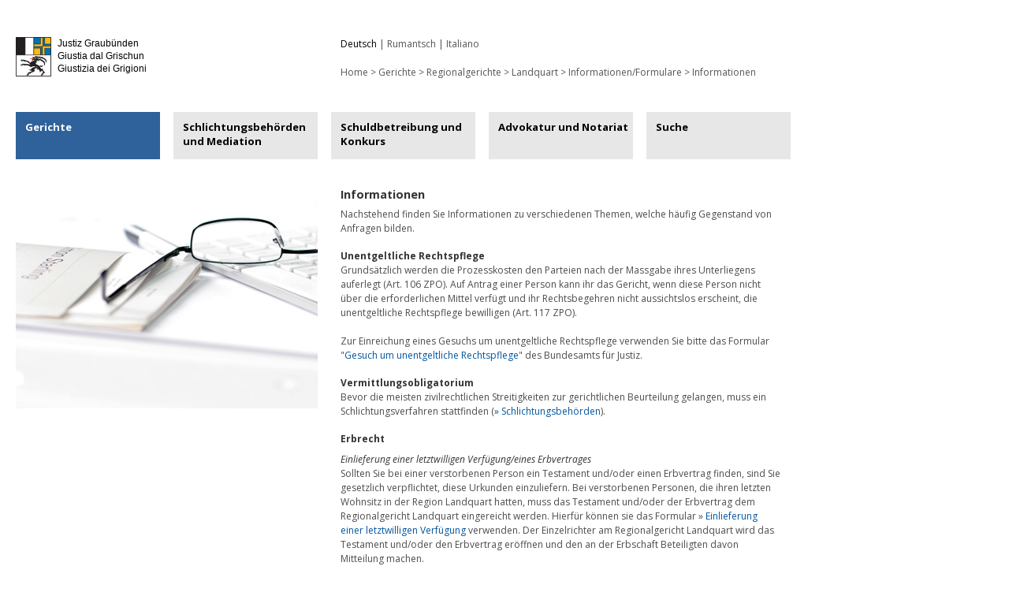

--- FILE ---
content_type: text/html;charset=utf-8
request_url: https://www.justiz-gr.ch/gerichte/regionalgerichte/landquart/informationenformulare/informationen/
body_size: 5539
content:
<!DOCTYPE html
    PUBLIC "-//W3C//DTD XHTML 1.0 Transitional//EN"
    "http://www.w3.org/TR/xhtml1/DTD/xhtml1-transitional.dtd">
<html xml:lang="de-CH" lang="de-CH" xmlns="http://www.w3.org/1999/xhtml">
<head>

<meta http-equiv="Content-Type" content="text/html; charset=utf-8" />
<!-- 
	This website is powered by TYPO3 - inspiring people to share!
	TYPO3 is a free open source Content Management Framework initially created by Kasper Skaarhoj and licensed under GNU/GPL.
	TYPO3 is copyright 1998-2018 of Kasper Skaarhoj. Extensions are copyright of their respective owners.
	Information and contribution at https://typo3.org/
-->

<base href="https://www.justiz-gr.ch/" />
<link rel="shortcut icon" href="/fileadmin/template/main/img/favicon.ico" type="image/x-icon" />

<meta name="generator" content="TYPO3 CMS" />


<link rel="stylesheet" type="text/css" href="typo3temp/Assets/38523ff570.css?1519200962" media="all" />
<link rel="stylesheet" type="text/css" href="https://fonts.googleapis.com/css?family=Open+Sans:400,700,300italic,400italic,700italic" media="all" />
<link rel="stylesheet" type="text/css" href="fileadmin/template/main/style/main.css?1678123058" media="all" />
<link rel="stylesheet" type="text/css" href="fileadmin/template/main/style/fonts.css?1467043226" media="all" />



<script src="https://ajax.googleapis.com/ajax/libs/jquery/1.10.1/jquery.min.js" type="text/javascript"></script>
<script src="fileadmin/template/main/js/jquery.color-2.1.2.min.js?1467043226" type="text/javascript"></script>
<script src="fileadmin/template/main/js/jquery.conf.js?1467043226" type="text/javascript"></script>
<script src="typo3temp/Assets/dd82474708.js?1519200962" type="text/javascript"></script>


<title>Informationen</title>
	<meta name="title" content="Informationen" />
	<meta name="date" content="2020-03-27" />
	<link rel="canonical" href="https://www.justiz-gr.ch/gerichte/regionalgerichte/landquart/informationenformulare/informationen/" />
</head>
<body>


<div class="all">
  <div class="head">
    <div class="logobox">
      <div class="logoimg" id="logoimg"><a href="/"><img src="/fileadmin/template/main/img/GR_Wappen.png" width="45" height="50" alt="Wappen Graubünden" /></a></div>
      <div class="logotext">
        <p>Justiz Graubünden</p>
        <p>Giustia dal Grischun</p>
        <p>Giustizia dei Grigioni</p>
      </div>
      <div style="clear:both;"></div>
    </div>
    <div class="infobox">
      <div class="language" id="language"><ul class="langnavi"><li><a href="gerichte/regionalgerichte/landquart/informationenformulare/informationen/" class="act">Deutsch</a></li><li>&#x007C; <a href="2/dretgiras/dretgiras-regiunalas/landquart/infurmaziunsformulars/infurmaziuns/">Rumantsch</a></li><li>&#x007C; <a href="1/tribunali/tribunali-regionali/landquart/informazionimoduli/informazioni/">Italiano</a></li></ul><div style="clear:both;"></div></div>
      <div class="fontsize" id="fontsize">&nbsp;</div>
      <div class="breadcrumb" id="breadcrumb"><p><a href="/">Home</a>&nbsp;>&nbsp;<a href="gerichte/obergericht/ueber-uns/aufgaben/">Gerichte</a>&nbsp;>&nbsp;<a href="gerichte/regionalgerichte/allgemeines/einteilung-des-kantons/">Regionalgerichte</a>&nbsp;>&nbsp;<a href="gerichte/regionalgerichte/landquart/allgemeines/">Landquart</a>&nbsp;>&nbsp;<a href="gerichte/regionalgerichte/landquart/informationenformulare/anlaufstellen/">Informationen/Formulare</a>&nbsp;>&nbsp;<a href="gerichte/regionalgerichte/landquart/informationenformulare/informationen/">Informationen</a></p></div>
    </div>
    <div style="clear:both;"></div>
  </div>
  
  <div class="navigation" id="navigation"><ul class="tab"><li class="tabli"><a href="#" class="tab tabact" onclick="return false;">Gerichte</a><ul class="navi"><li class="categories hassub"><a href="#" onclick="return false;">Justizgericht</a><ul class="children"><li class="categories hassub"><a href="#" onclick="return false;">Über uns</a><ul class="children"><li class="categories"><a href="gerichte/justizgericht/ueber-uns/aufgaben/">Aufgaben</a></li><li class="categories"><a href="gerichte/justizgericht/ueber-uns/personelles/">Personelles</a></li><li class="categories"><a href="gerichte/justizgericht/ueber-uns/organisation/">Organisation</a></li><li class="categories"><a href="gerichte/justizgericht/ueber-uns/interessenbindungen/">Interessenbindungen</a></li><li class="categories"><a href="gerichte/justizgericht/ueber-uns/kontakt-und-standort/">Kontakt und Standort</a></li></ul></li><li class="categories hassub"><a href="#" onclick="return false;">Aktuelles</a><ul class="children"><li class="categories"><a href="gerichte/justizgericht/aktuelles/pressemedien/">Presse/Medien</a></li></ul></li><li class="categories hassub"><a href="#" onclick="return false;">Dienstleistungen/Themen</a><ul class="children"><li class="categories"><a href="gerichte/justizgericht/dienstleistungenthemen/information-zu-prozessenverfahren/">Information zu Prozessen/Verfahren</a></li></ul></li><li class="categories hassub"><a href="#" onclick="return false;">Dokumentation</a><ul class="children"><li class="categories"><a href="gerichte/justizgericht/dokumentation/rechtsprechung/">Rechtsprechung</a></li><li class="categories"><a href="gerichte/justizgericht/dokumentation/jahresberichte/">Jahresberichte</a></li></ul></li></ul></li><li class="categories hassub"><a href="#" onclick="return false;">Obergericht</a><ul class="children"><li class="categories hassub"><a href="#" onclick="return false;">Über uns</a><ul class="children"><li class="categories"><a href="gerichte/obergericht/ueber-uns/aufgaben/">Aufgaben</a></li><li class="categories"><a href="gerichte/obergericht/ueber-uns/personelles/">Personelles</a></li><li class="categories"><a href="gerichte/obergericht/ueber-uns/organisation/">Organisation</a></li><li class="categories"><a href="gerichte/obergericht/ueber-uns/gremien/">Gremien</a></li><li class="categories"><a href="gerichte/obergericht/ueber-uns/kammern/">Kammern</a></li><li class="categories"><a href="gerichte/obergericht/ueber-uns/interessensbindungen/">Interessenbindungen</a></li><li class="categories"><a href="gerichte/obergericht/ueber-uns/kontakt-und-standort/">Kontakt und Standort</a></li><li class="categories"><a href="gerichte/obergericht/ueber-uns/offene-stellen/">Offene Stellen</a></li></ul></li><li class="categories hassub"><a href="#" onclick="return false;">Aktuelles</a><ul class="children"><li class="categories"><a href="gerichte/obergericht/aktuelles/infos/">Infos</a></li><li class="categories"><a href="gerichte/obergericht/aktuelles/verhandlungen/">Verhandlungen</a></li><li class="categories"><a href="gerichte/obergericht/aktuelles/pressemedien/">Presse/Medien</a></li></ul></li><li class="categories hassub"><a href="#" onclick="return false;">Dienstleistungen/Themen</a><ul class="children"><li class="categories"><a href="gerichte/obergericht/dienstleistungenthemen/prozess-und-verfahrenskosten/">Prozess- und Verfahrenskosten</a></li><li class="categories"><a href="gerichte/obergericht/dienstleistungenthemen/unentgeltliche-rechtspflege/">Unentgeltliche Rechtspflege</a></li><li class="categories"><a href="gerichte/obergericht/dienstleistungenthemen/bibliothek/">Bibliothek</a></li><li class="categories"><a href="gerichte/obergericht/dienstleistungenthemen/allgemeine-rechtsauskuenfte/">Allgemeine Rechtsauskünfte</a></li></ul></li><li class="categories hassub"><a href="#" onclick="return false;">Dokumentation</a><ul class="children"><li class="categories"><a href="gerichte/obergericht/dokumentation/rechtsprechung/">Rechtsprechung</a></li><li class="categories"><a href="gerichte/obergericht/dokumentation/kreisschreiben/">Kreisschreiben</a></li><li class="categories"><a href="gerichte/obergericht/dokumentation/pog-bis-2024-pkg-und-pvg/">POG (bis 2024 PKG und PVG)</a></li><li class="categories"><a href="gerichte/obergericht/dokumentation/gerichtsverordnungen/">Gerichtsverordnungen</a></li><li class="categories"><a href="gerichte/obergericht/dokumentation/geschaeftsberichte/">Geschäftsberichte</a></li><li class="categories"><a href="gerichte/obergericht/dokumentation/formulare/">Formulare</a></li></ul></li></ul></li><li class="categoriesact hassub"><a href="#" onclick="return false;">Regionalgerichte</a><ul class="children"><li class="categories hassub"><a href="#" onclick="return false;">Allgemeines</a><ul class="children"><li class="categories"><a href="gerichte/regionalgerichte/allgemeines/formulare/">Formulare</a></li><li class="categories"><a href="gerichte/regionalgerichte/allgemeines/einteilung-des-kantons/">Einteilung des Kantons</a></li><li class="categories"><a href="gerichte/regionalgerichte/allgemeines/aufgaben-der-regionalgerichte/">Aufgaben der Regionalgerichte</a></li><li class="categories"><a href="gerichte/regionalgerichte/allgemeines/statistik/">Statistik</a></li><li class="categories"><a href="gerichte/regionalgerichte/allgemeines/information-der-oeffentlichkeit/">Information der Öffentlichkeit</a></li><li class="categories"><a href="gerichte/regionalgerichte/allgemeines/gesetze/">Gesetze</a></li><li class="categories"><a href="gerichte/regionalgerichte/allgemeines/rechtsauskunft/">Rechtsauskunft</a></li><li class="categories"><a href="gerichte/regionalgerichte/allgemeines/elektronischer-rechtsverkehr/">elektronischer Rechtsverkehr</a></li><li class="categories"><a href="gerichte/regionalgerichte/allgemeines/interessenbindungen/">Interessenbindungen</a></li></ul></li><li class="categories hassub"><a href="#" onclick="return false;">Albula</a><ul class="children"><li class="categories"><a href="gerichte/regionalgerichte/albula/allgemeines/">Allgemeines</a></li><li class="categories hassub"><a href="#" onclick="return false;">Über uns</a><ul class="children"><li class="categories"><a href="gerichte/regionalgerichte/albula/ueber-uns/kontakt-und-standort/">Kontakt und Standort</a></li><li class="categories"><a href="gerichte/regionalgerichte/albula/ueber-uns/personelles/">Personelles</a></li><li class="categories"><a href="gerichte/regionalgerichte/albula/ueber-uns/kammern/">Kammern</a></li><li class="categories"><a href="gerichte/regionalgerichte/albula/ueber-uns/stellen/">Stellen</a></li></ul></li><li class="categories"><a href="gerichte/regionalgerichte/albula/verhandlungen/">Verhandlungen</a></li><li class="categories"><a href="gerichte/regionalgerichte/allgemeines/formulare/">Formulare</a></li></ul></li><li class="categories hassub"><a href="#" onclick="return false;">Bernina</a><ul class="children"><li class="categories"><a href="gerichte/regionalgerichte/bernina/allgemeines/">Allgemeines</a></li><li class="categories hassub"><a href="#" onclick="return false;">Über uns</a><ul class="children"><li class="categories"><a href="gerichte/regionalgerichte/bernina/ueber-uns/kontakt-und-standort/">Kontakt und Standort</a></li><li class="categories"><a href="gerichte/regionalgerichte/bernina/ueber-uns/personelles/">Personelles</a></li><li class="categories"><a href="gerichte/regionalgerichte/bernina/ueber-uns/kammern/">Kammern</a></li><li class="categories"><a href="gerichte/regionalgerichte/bernina/ueber-uns/stellen/">Stellen</a></li></ul></li><li class="categories"><a href="gerichte/regionalgerichte/bernina/verhandlungen/">Verhandlungen</a></li><li class="categories hassub"><a href="#" onclick="return false;">Informationen/Formulare</a><ul class="children"><li class="categories"><a href="gerichte/regionalgerichte/allgemeines/formulare/">Formulare</a></li></ul></li></ul></li><li class="categories hassub"><a href="#" onclick="return false;">Engiadina Bassa/Val Müstair</a><ul class="children"><li class="categories"><a href="gerichte/regionalgerichte/engiadina-bassaval-muestair/allgemeines/">Allgemeines</a></li><li class="categories hassub"><a href="#" onclick="return false;">Über uns</a><ul class="children"><li class="categories"><a href="gerichte/regionalgerichte/engiadina-bassaval-muestair/ueber-uns/kontakt-und-standort/">Kontakt und Standort</a></li><li class="categories"><a href="gerichte/regionalgerichte/engiadina-bassaval-muestair/ueber-uns/personelles/">Personelles</a></li><li class="categories"><a href="gerichte/regionalgerichte/engiadina-bassaval-muestair/ueber-uns/kammern/">Kammern</a></li><li class="categories"><a href="gerichte/regionalgerichte/engiadina-bassaval-muestair/ueber-uns/stellen/">Stellen</a></li></ul></li><li class="categories"><a href="gerichte/regionalgerichte/engiadina-bassaval-muestair/verhandlungen/">Verhandlungen</a></li><li class="categories hassub"><a href="#" onclick="return false;">Informationen/Formulare</a><ul class="children"><li class="categories"><a href="gerichte/regionalgerichte/engiadina-bassaval-muestair/informationenformulare/anlaufstellen/">Anlaufstellen</a></li><li class="categories"><a href="gerichte/regionalgerichte/engiadina-bassaval-muestair/informationenformulare/informationen/">Informationen</a></li><li class="categories"><a href="gerichte/regionalgerichte/allgemeines/formulare/">Formulare</a></li><li class="categories"><a href="gerichte/regionalgerichte/engiadina-bassaval-muestair/informationenformulare/links/">Links</a></li></ul></li></ul></li><li class="categories hassub"><a href="#" onclick="return false;">Imboden</a><ul class="children"><li class="categories"><a href="gerichte/regionalgerichte/imboden/allgemeines/">Allgemeines</a></li><li class="categories hassub"><a href="#" onclick="return false;">Über uns</a><ul class="children"><li class="categories"><a href="gerichte/regionalgerichte/imboden/ueber-uns/kontakt-und-standort/">Kontakt und Standort</a></li><li class="categories"><a href="gerichte/regionalgerichte/imboden/ueber-uns/personelles.html">Personelles</a></li><li class="categories"><a href="gerichte/regionalgerichte/imboden/ueber-uns/kammern/">Kammern</a></li><li class="categories"><a href="gerichte/regionalgerichte/imboden/ueber-uns/stellen/">Stellen</a></li></ul></li><li class="categories"><a href="gerichte/regionalgerichte/imboden/verhandlungen/">Verhandlungen</a></li><li class="categories hassub"><a href="#" onclick="return false;">Informationen/Formulare</a><ul class="children"><li class="categories"><a href="gerichte/regionalgerichte/imboden/informationenformulare/anlaufstellen/">Anlaufstellen</a></li><li class="categories"><a href="gerichte/regionalgerichte/imboden/informationenformulare/informationen/">Informationen</a></li><li class="categories"><a href="gerichte/regionalgerichte/allgemeines/formulare/">Formulare</a></li><li class="categories"><a href="gerichte/regionalgerichte/imboden/informationenformulare/publikation-von-entscheiden.html">Publikation von Entscheiden</a></li><li class="categories"><a href="gerichte/regionalgerichte/imboden/informationenformulare/links/">Links</a></li></ul></li></ul></li><li class="categoriesact hassub"><a href="#" onclick="return false;">Landquart</a><ul class="children"><li class="categories"><a href="gerichte/regionalgerichte/landquart/allgemeines/">Allgemeines</a></li><li class="categories hassub"><a href="#" onclick="return false;">Über uns</a><ul class="children"><li class="categories"><a href="gerichte/regionalgerichte/landquart/ueber-uns/kontakt-und-standort/">Kontakt und Standort</a></li><li class="categories"><a href="gerichte/regionalgerichte/landquart/ueber-uns/personelles/">Personelles</a></li><li class="categories"><a href="gerichte/regionalgerichte/landquart/ueber-uns/kammern/">Kammern</a></li><li class="categories"><a href="gerichte/regionalgerichte/landquart/ueber-uns/stellen/">Stellen</a></li></ul></li><li class="categories"><a href="gerichte/regionalgerichte/landquart/verhandlungen/">Verhandlungen</a></li><li class="categoriesact hassub"><a href="#" onclick="return false;">Informationen/Formulare</a><ul class="children"><li class="categories"><a href="gerichte/regionalgerichte/landquart/informationenformulare/anlaufstellen/">Anlaufstellen</a></li><li class="categoriesact"><a href="#" onclick="return false;">Informationen</a></li><li class="categories"><a href="gerichte/regionalgerichte/allgemeines/formulare/">Formulare</a></li><li class="categories"><a href="gerichte/regionalgerichte/landquart/informationenformulare/links/">Links</a></li></ul></li></ul></li><li class="categories hassub"><a href="#" onclick="return false;">Maloja</a><ul class="children"><li class="categories"><a href="gerichte/regionalgerichte/maloja/allgemeines/">Allgemeines</a></li><li class="categories hassub"><a href="#" onclick="return false;">Über uns</a><ul class="children"><li class="categories"><a href="gerichte/regionalgerichte/maloja/ueber-uns/kontakt-und-standort/">Kontakt und Standort</a></li><li class="categories"><a href="gerichte/regionalgerichte/maloja/ueber-uns/personelles/">Personelles</a></li><li class="categories"><a href="gerichte/regionalgerichte/maloja/ueber-uns/kammern/">Kammern</a></li><li class="categories"><a href="gerichte/regionalgerichte/maloja/ueber-uns/stellen/">Stellen</a></li></ul></li><li class="categories"><a href="gerichte/regionalgerichte/maloja/verhandlungen/">Verhandlungen</a></li><li class="categories hassub"><a href="#" onclick="return false;">Informationen/Formulare</a><ul class="children"><li class="categories"><a href="gerichte/regionalgerichte/maloja/informationenformulare/anlaufstellen/">Anlaufstellen</a></li><li class="categories"><a href="gerichte/regionalgerichte/maloja/informationenformulare/informationen/">Informationen</a></li><li class="categories"><a href="gerichte/regionalgerichte/allgemeines/formulare/">Formulare</a></li><li class="categories"><a href="gerichte/regionalgerichte/maloja/informationenformulare/links/">Links</a></li></ul></li></ul></li><li class="categories hassub"><a href="#" onclick="return false;">Moesa</a><ul class="children"><li class="categories"><a href="gerichte/regionalgerichte/moesa/allgemeines/">Allgemeines</a></li><li class="categories hassub"><a href="#" onclick="return false;">Über uns</a><ul class="children"><li class="categories"><a href="gerichte/regionalgerichte/moesa/ueber-uns/kontakt-und-standort/">Kontakt und Standort</a></li><li class="categories"><a href="gerichte/regionalgerichte/moesa/ueber-uns/personelles/">Personelles</a></li><li class="categories"><a href="gerichte/regionalgerichte/moesa/ueber-uns/kammern/">Kammern</a></li><li class="categories"><a href="gerichte/regionalgerichte/moesa/ueber-uns/stellen/">Stellen</a></li></ul></li><li class="categories"><a href="gerichte/regionalgerichte/moesa/verhandlungen/">Verhandlungen</a></li><li class="categories hassub"><a href="#" onclick="return false;">Informationen/Formulare</a><ul class="children"><li class="categories"><a href="gerichte/regionalgerichte/moesa/informationenformulare/anlaufstellen/">Anlaufstellen</a></li><li class="categories"><a href="gerichte/regionalgerichte/allgemeines/formulare/">Formulare</a></li></ul></li></ul></li><li class="categories hassub"><a href="#" onclick="return false;">Plessur</a><ul class="children"><li class="categories"><a href="gerichte/regionalgerichte/plessur/allgemeines/">Allgemeines</a></li><li class="categories hassub"><a href="#" onclick="return false;">Über uns</a><ul class="children"><li class="categories"><a href="gerichte/regionalgerichte/plessur/ueber-uns/kontakt-und-standort/">Kontakt und Standort</a></li><li class="categories"><a href="gerichte/regionalgerichte/plessur/ueber-uns/personelles/">Personelles</a></li><li class="categories"><a href="gerichte/regionalgerichte/plessur/ueber-uns/kammern/">Kammern</a></li><li class="categories"><a href="gerichte/regionalgerichte/plessur/ueber-uns/stellen/">Stellen</a></li></ul></li><li class="categories"><a href="gerichte/regionalgerichte/plessur/verhandlungen/">Verhandlungen</a></li><li class="categories hassub"><a href="#" onclick="return false;">Informationen/Formulare</a><ul class="children"><li class="categories"><a href="gerichte/regionalgerichte/allgemeines/formulare/">Formulare</a></li><li class="categories"><a href="gerichte/regionalgerichte/plessur/informationenformulare/anlaufstellen/">Anlaufstellen</a></li><li class="categories"><a href="gerichte/regionalgerichte/plessur/informationenformulare/informationen/">Informationen</a></li><li class="categories"><a href="gerichte/regionalgerichte/plessur/informationenformulare/publikation-von-entscheiden/">Publikation von Entscheiden</a></li><li class="categories"><a href="gerichte/regionalgerichte/plessur/informationenformulare/links/">Links</a></li></ul></li></ul></li><li class="categories hassub"><a href="#" onclick="return false;">Prättigau/Davos</a><ul class="children"><li class="categories"><a href="gerichte/regionalgerichte/praettigaudavos/wahlen/">Wahlen</a></li><li class="categories"><a href="gerichte/regionalgerichte/praettigaudavos/allgemeines/">Allgemeines</a></li><li class="categories hassub"><a href="#" onclick="return false;">Über uns</a><ul class="children"><li class="categories"><a href="gerichte/regionalgerichte/praettigaudavos/ueber-uns/kontakt-und-standort/">Kontakt und Standort</a></li><li class="categories"><a href="gerichte/regionalgerichte/praettigaudavos/ueber-uns/personelles/">Personelles</a></li><li class="categories"><a href="gerichte/regionalgerichte/praettigaudavos/ueber-uns/kammern/">Kammern</a></li><li class="categories"><a href="gerichte/regionalgerichte/praettigaudavos/ueber-uns/stellen/">Stellen</a></li></ul></li><li class="categories"><a href="gerichte/regionalgerichte/praettigaudavos/verhandlungen/">Verhandlungen</a></li><li class="categories hassub"><a href="#" onclick="return false;">Informationen/Formulare</a><ul class="children"><li class="categories"><a href="gerichte/regionalgerichte/praettigaudavos/informationenformulare/anlaufstellen/">Anlaufstellen</a></li><li class="categories"><a href="gerichte/regionalgerichte/praettigaudavos/informationenformulare/informationen/">Informationen</a></li><li class="categories"><a href="gerichte/regionalgerichte/allgemeines/formulare/">Formulare</a></li><li class="categories"><a href="gerichte/regionalgerichte/praettigaudavos/informationenformulare/publikation-von-entscheiden/">Publikation von Entscheiden</a></li><li class="categories"><a href="gerichte/regionalgerichte/praettigaudavos/informationenformulare/links/">Links</a></li></ul></li></ul></li><li class="categories hassub"><a href="#" onclick="return false;">Surselva</a><ul class="children"><li class="categories"><a href="gerichte/regionalgerichte/surselva/allgemeines/">Allgemeines</a></li><li class="categories hassub"><a href="#" onclick="return false;">Über uns</a><ul class="children"><li class="categories"><a href="gerichte/regionalgerichte/surselva/ueber-uns/kontakt-und-standort/">Kontakt und Standort</a></li><li class="categories"><a href="gerichte/regionalgerichte/surselva/ueber-uns/personelles/">Personelles</a></li><li class="categories"><a href="gerichte/regionalgerichte/surselva/ueber-uns/kammern/">Kammern</a></li><li class="categories"><a href="gerichte/regionalgerichte/surselva/ueber-uns/stellen/">Stellen</a></li></ul></li><li class="categories"><a href="gerichte/regionalgerichte/surselva/verhandlungen.html">Verhandlungen</a></li><li class="categories hassub"><a href="#" onclick="return false;">Informationen/Formulare</a><ul class="children"><li class="categories"><a href="gerichte/regionalgerichte/surselva/informationenformulare/informationen/">Informationen</a></li><li class="categories"><a href="gerichte/regionalgerichte/allgemeines/formulare/">Formulare</a></li></ul></li></ul></li><li class="categories hassub"><a href="#" onclick="return false;">Viamala</a><ul class="children"><li class="categories"><a href="gerichte/regionalgerichte/viamala/allgemeines/">Allgemeines</a></li><li class="categories hassub"><a href="#" onclick="return false;">Über uns</a><ul class="children"><li class="categories"><a href="gerichte/regionalgerichte/viamala/ueber-uns/kontakt-und-standort/">Kontakt und Standort</a></li><li class="categories"><a href="gerichte/regionalgerichte/viamala/ueber-uns/personelles/">Personelles</a></li><li class="categories"><a href="gerichte/regionalgerichte/viamala/ueber-uns/kammern/">Kammern</a></li><li class="categories"><a href="gerichte/regionalgerichte/viamala/ueber-uns/stellen/">Stellen</a></li></ul></li><li class="categories"><a href="gerichte/regionalgerichte/viamala/verhandlungen/">Verhandlungen</a></li></ul></li></ul></li><li class="categories"><a href="gerichte/zwangsmassnahmengericht/">Zwangsmassnahmengericht</a></li><li class="categories hassub"><a href="#" onclick="return false;">Enteignungskommission</a><ul class="children"><li class="categories hassub"><a href="#" onclick="return false;">Über uns</a><ul class="children"><li class="categories"><a href="gerichte/enteignungskommission/ueber-uns/aufgaben/">Aufgaben</a></li><li class="categories"><a href="gerichte/enteignungskommission/ueber-uns/personelles/">Personelles</a></li><li class="categories"><a href="gerichte/enteignungskommission/ueber-uns/organisation/">Organisation</a></li><li class="categories"><a href="gerichte/enteignungskommission/ueber-uns/interessenbindungen/">Interessenbindungen</a></li><li class="categories"><a href="gerichte/enteignungskommission/ueber-uns/kontakt-und-standort/">Kontakt und Standort</a></li></ul></li></ul></li><li class="categories"><a href="gerichte/weitere-behoerden/">Weitere Behörden</a></li></ul></li><li class="tabli"><a href="#" class="tab tabno" onclick="return false;">Schlichtungsbehörden und Mediation</a><ul class="navi"><li class="categories hassub"><a href="#" onclick="return false;">Über uns</a><ul class="children"><li class="categories"><a href="schlichtungsbehoerden-und-mediation/ueber-uns/allgemeine-informationen/">Allgemeine Informationen</a></li><li class="categories"><a href="schlichtungsbehoerden-und-mediation/ueber-uns/vermittleraemter/">Vermittlerämter</a></li><li class="categories"><a href="schlichtungsbehoerden-und-mediation/ueber-uns/mietsachen/">Mietsachen</a></li><li class="categories"><a href="schlichtungsbehoerden-und-mediation/ueber-uns/gleichstellungssachen/">Gleichstellungssachen</a></li><li class="categories"><a href="schlichtungsbehoerden-und-mediation/ueber-uns/sozialversicherungssachen/">Sozialversicherungssachen</a></li><li class="categories"><a href="schlichtungsbehoerden-und-mediation/ueber-uns/mediation/">Mediation</a></li><li class="categories"><a href="schlichtungsbehoerden-und-mediation/ueber-uns/interessenbindungen/">Interessenbindungen</a></li><li class="categories"><a href="schlichtungsbehoerden-und-mediation/ueber-uns/offene-stellen/">Offene Stellen</a></li></ul></li><li class="categories"><a href="schlichtungsbehoerden-und-mediation/aktuelles/">Aktuelles</a></li><li class="categories hassub"><a href="#" onclick="return false;">Dienstleistungen/Themen</a><ul class="children"><li class="categories"><a href="schlichtungsbehoerden-und-mediation/dienstleistungenthemen/verfahren/">Verfahren</a></li><li class="categories"><a href="schlichtungsbehoerden-und-mediation/dienstleistungenthemen/rechtsberatung/">Rechtsberatung</a></li><li class="categories"><a href="schlichtungsbehoerden-und-mediation/dienstleistungenthemen/kosten/">Kosten</a></li></ul></li><li class="categories hassub"><a href="#" onclick="return false;">Dokumentation</a><ul class="children"><li class="categories"><a href="schlichtungsbehoerden-und-mediation/dokumentation/formulare/">Formulare</a></li><li class="categories"><a href="schlichtungsbehoerden-und-mediation/dokumentation/statistik/">Statistik</a></li></ul></li></ul></li><li class="tabli"><a href="#" class="tab tabno" onclick="return false;">Schuldbetreibung und Konkurs</a><ul class="navi"><li class="categories hassub"><a href="#" onclick="return false;">Über uns</a><ul class="children"><li class="categories"><a href="schuldbetreibung-und-konkurs/ueber-uns/organisation.html">Organisation</a></li><li class="categories"><a href="schuldbetreibung-und-konkurs/ueber-uns/betreibungs-und-konkursaemter.html">Betreibungs- und Konkursämter</a></li><li class="categories"><a href="schuldbetreibung-und-konkurs/ueber-uns/offene-stellen.html">Offene Stellen</a></li></ul></li><li class="categories hassub"><a href="#" onclick="return false;">Aktuelles</a><ul class="children"><li class="categories"><a href="schuldbetreibung-und-konkurs/aktuelles/versteigerungen.html">Versteigerungen</a></li><li class="categories"><a href="schuldbetreibung-und-konkurs/aktuelles/interne-infos-fuer-verbandsmitglieder.html">Interne Infos für Verbandsmitglieder</a></li></ul></li><li class="categories hassub"><a href="#" onclick="return false;">Dienstleistungen/Themen</a><ul class="children"><li class="categories"><a href="schuldbetreibung-und-konkurs/dienstleistungenthemen/auskunft-ueber-betreibungen.html">Auskunft über Betreibungen</a></li><li class="categories"><a href="schuldbetreibung-und-konkurs/dienstleistungenthemen/wen-betreibt-man-wo.html">Wen betreibt man wo?</a></li><li class="categories"><a href="schuldbetreibung-und-konkurs/dienstleistungenthemen/betreibungsverfahren.html">Betreibungsverfahren</a></li><li class="categories"><a href="schuldbetreibung-und-konkurs/dienstleistungenthemen/arrest.html">Arrest</a></li><li class="categories"><a href="schuldbetreibung-und-konkurs/dienstleistungenthemen/retention.html">Retention</a></li><li class="categories"><a href="schuldbetreibung-und-konkurs/dienstleistungenthemen/eigentumsvorbehalt.html">Eigentumsvorbehalt</a></li></ul></li><li class="categories hassub"><a href="#" onclick="return false;">Dokumentation</a><ul class="children"><li class="categories"><a href="schuldbetreibung-und-konkurs/dokumentation/formulare.html">Formulare</a></li><li class="categories"><a href="schuldbetreibung-und-konkurs/dokumentation/links.html">Links</a></li></ul></li></ul></li><li class="tabli"><a href="#" class="tab tabno" onclick="return false;">Advokatur und Notariat</a><ul class="navi"><li class="categories"><a href="advokatur-und-notariat/register/">Register</a></li><li class="categories hassub"><a href="#" onclick="return false;">Aufsichtskommission Rechtsanwälte</a><ul class="children"><li class="categories hassub"><a href="#" onclick="return false;">Über uns</a><ul class="children"><li class="categories"><a href="advokatur-und-notariat/aufsichtskommission-rechtsanwaelte/ueber-uns/aufgaben.html">Aufgaben</a></li><li class="categories"><a href="advokatur-und-notariat/aufsichtskommission-rechtsanwaelte/ueber-uns/mitglieder.html">Mitglieder</a></li><li class="categories"><a href="advokatur-und-notariat/aufsichtskommission-rechtsanwaelte/ueber-uns/kontakt.html">Kontakt</a></li></ul></li><li class="categories"><a href="advokatur-und-notariat/aufsichtskommission-rechtsanwaelte/aktuelles.html">Aktuelles</a></li><li class="categories hassub"><a href="#" onclick="return false;">Dienstleistungen/Themen</a><ul class="children"><li class="categories"><a href="advokatur-und-notariat/aufsichtskommission-rechtsanwaelte/dienstleistungenthemen/praktikumsbewilligung.html">Praktikumsbewilligung</a></li><li class="categories"><a href="advokatur-und-notariat/aufsichtskommission-rechtsanwaelte/dienstleistungenthemen/anwaltspruefung.html">Anwaltsprüfung</a></li><li class="categories"><a href="advokatur-und-notariat/aufsichtskommission-rechtsanwaelte/dienstleistungenthemen/anwaltsregister.html">Anwaltsregister</a></li><li class="categories"><a href="advokatur-und-notariat/aufsichtskommission-rechtsanwaelte/dienstleistungenthemen/disziplinarbescheinigung.html">Disziplinarbescheinigung</a></li><li class="categories"><a href="advokatur-und-notariat/aufsichtskommission-rechtsanwaelte/dienstleistungenthemen/freizuegigkeit-fuer-angehoerige-euefta.html">Freizügigkeit für Angehörige EU/EFTA</a></li></ul></li><li class="categories hassub"><a href="#" onclick="return false;">Dokumentation</a><ul class="children"><li class="categories"><a href="advokatur-und-notariat/aufsichtskommission-rechtsanwaelte/dokumentation/anwaltspruefungen/">Anwaltsprüfungen</a></li><li class="categories"><a href="advokatur-und-notariat/aufsichtskommission-rechtsanwaelte/dokumentation/formulare.html">Formulare</a></li><li class="categories"><a href="advokatur-und-notariat/aufsichtskommission-rechtsanwaelte/dokumentation/gesetzeverordnungen.html">Gesetze/Verordnungen</a></li><li class="categories"><a href="advokatur-und-notariat/aufsichtskommission-rechtsanwaelte/dokumentation/jahresbericht/">Jahresbericht</a></li></ul></li></ul></li><li class="categories hassub"><a href="#" onclick="return false;">Notariatskommission</a><ul class="children"><li class="categories hassub"><a href="#" onclick="return false;">Über uns</a><ul class="children"><li class="categories"><a href="advokatur-und-notariat/notariatskommission/ueber-uns/aufgaben.html">Aufgaben</a></li><li class="categories"><a href="advokatur-und-notariat/notariatskommission/ueber-uns/mitglieder.html">Mitglieder</a></li><li class="categories"><a href="advokatur-und-notariat/notariatskommission/ueber-uns/kontakt.html">Kontakt</a></li></ul></li><li class="categories hassub"><a href="#" onclick="return false;">Dokumentation</a><ul class="children"><li class="categories"><a href="advokatur-und-notariat/notariatskommission/dokumentation/formulare.html">Formulare</a></li><li class="categories"><a href="advokatur-und-notariat/notariatskommission/dokumentation/rundschreiben.html">Rundschreiben</a></li><li class="categories"><a href="advokatur-und-notariat/notariatskommission/dokumentation/jahresbericht/">Jahresbericht</a></li></ul></li></ul></li></ul></li><li class="tabli"><a href="#" class="tab tabno" onclick="return false;">Suche</a><ul class="navi"><li class="categories"><a href="suche/volltextsuche.html">Volltextsuche</a></li><li class="categories"><a href="suche/behoerdensuche/">Behördensuche</a></li><li class="categories"><a href="suche/stellensuche.html">Stellensuche</a></li></ul></li></ul></div>
  <!-- TYPO3SEARCH_begin -->
  <div class="main">
    <div class="mainpict" id="mainpict"><img src="fileadmin/dateien/Hauptbilder/themen/6.jpg" width="383" height="280"   alt="Symbolbild: Brille auf Tastatur und Broschüren"  border="0" /></div>
    <div class="cont1" id="cont1"><div class="ce"><div id="c583" class="csc-default"><div class="csc-header csc-header-n1"><h1 class="csc-firstHeader">Informationen</h1></div><p class="bodytext">Nachstehend finden Sie Informationen zu verschiedenen Themen, welche häufig Gegenstand von Anfragen bilden.</p></div></div><div class="ce"><div id="c629" class="csc-default"><div class="csc-header csc-header-n2"><h2>Unentgeltliche Rechtspflege</h2></div><p class="bodytext">Grundsätzlich werden die Prozesskosten den Parteien nach der Massgabe ihres Unterliegens auferlegt (Art. 106 ZPO). Auf Antrag einer Person kann ihr das Gericht, wenn diese Person nicht über die erforderlichen Mittel verfügt und ihr Rechtsbegehren nicht aussichtslos erscheint, die unentgeltliche Rechtspflege bewilligen (Art. 117 ZPO). </p>
<p class="bodytext">&nbsp;</p>
<p class="bodytext">Zur Einreichung eines Gesuchs um unentgeltliche Rechtspflege verwenden Sie bitte das Formular &quot;<a href="http://www.ejpd.admin.ch/content/ejpd/de/home/themen/staat_und_buerger/ref_zivilprozessrecht/ref_parteieingabenformulare.html" title="Öffnet externen Link in neuem Fenster" target="_blank" class="external-link-new-window">Gesuch um unentgeltliche Rechtspflege</a>&quot; des Bundesamts für Justiz.</p></div></div><div class="ce"><div id="c617" class="csc-default"><div class="csc-header csc-header-n3"><h2>Vermittlungsobligatorium</h2></div><p class="bodytext">Bevor die meisten zivilrechtlichen Streitigkeiten zur gerichtlichen Beurteilung gelangen, muss ein Schlichtungsverfahren stattfinden (<a href="schlichtungsbehoerden-und-mediation/ueber-uns/allgemeine-informationen/" title="Öffnet internen Link im aktuellen Fenster" class="internal-link">» Schlichtungsbehörden</a>).</p></div></div><div class="ce"><div id="c618" class="csc-default"><div class="csc-header csc-header-n4"><h2>Erbrecht</h2></div><h3>Einlieferung einer letztwilligen Verfügung/eines Erbvertrages </h3>
<p class="bodytext">Sollten Sie bei einer verstorbenen Person ein Testament und/oder einen Erbvertrag finden, sind Sie gesetzlich verpflichtet, diese Urkunden einzuliefern. Bei verstorbenen Personen, die ihren letzten Wohnsitz in der Region Landquart hatten, muss das Testament und/oder der Erbvertrag dem Regionalgericht Landquart eingereicht werden. Hierfür können sie das Formular » <a href="fileadmin/dateien/Bezirksgerichte/Landquart/Formulare/Einlieferung_letztwillige_Verfuegung.dot" title="Leitet Herunterladen der Datei ein" class="download">Einlieferung einer&nbsp;letztwilligen Verfügung</a>&nbsp;verwenden. Der Einzelrichter am Regionalgericht Landquart wird das Testament und/oder den Erbvertrag eröffnen und den an der Erbschaft Beteiligten davon Mitteilung machen.</p>
<h3>Hinterlegung einer letztwilligen Verfügung/eines Erbvertrages </h3>
<p class="bodytext">Möchten Sie ein Testament bzw. einen Erbvertrag zu Ihren Lebzeiten hinterlegen, d.h. zur Aufbewahrung übergeben, ist dafür nicht das Regionalgericht zuständig. Diese Urkunden können Sie dem Gemeindevorstand (oder der von ihm bezeichneten Amtsstelle) an Ihrem Wohnsitz überbringen.</p></div></div></div>
    <div style="clear:both;"></div>
  </div>
  <!-- TYPO3SEARCH_end -->
	<div class="backtotop" id="backtotop"><a href="#">Nach oben</a></div>
  <div class="footer">
    
    <div class="footnavigation" id="footnavigation"><ul class="subtab"><li class="subtabli"><span class="subtab">Gerichte</span><ul><li><a href="gerichte/justizgericht/ueber-uns/aufgaben/">Justizgericht</a></li><li><a href="gerichte/obergericht/ueber-uns/aufgaben/">Obergericht</a></li><li><a href="gerichte/regionalgerichte/allgemeines/einteilung-des-kantons/">Regionalgerichte</a></li><li><a href="gerichte/regionalgerichte/allgemeines/formulare/">-- Formulare</a></li><li><a href="gerichte/zwangsmassnahmengericht/">Zwangsmassnahmengericht</a></li><li><a href="gerichte/enteignungskommission/ueber-uns/aufgaben/">Enteignungskommission</a></li><li><a href="gerichte/weitere-behoerden/">Weitere Behörden</a></li></ul></li><li class="subtabli"><span class="subtab">Schlichtungsbehörden</span><ul><li><a href="schlichtungsbehoerden-und-mediation/ueber-uns/allgemeine-informationen/">Allgemeine Informationen</a></li><li><a href="schlichtungsbehoerden-und-mediation/ueber-uns/vermittleraemter/">Vermittlerämter</a></li><li><a href="schlichtungsbehoerden-und-mediation/ueber-uns/mietsachen/">Mietsachen</a></li><li><a href="schlichtungsbehoerden-und-mediation/ueber-uns/gleichstellungssachen/">Gleichstellungssachen</a></li><li><a href="schlichtungsbehoerden-und-mediation/dienstleistungenthemen/rechtsberatung/">Rechtsberatung</a></li><li><a href="schlichtungsbehoerden-und-mediation/dokumentation/formulare/">Formulare</a></li></ul></li><li class="subtabli"><span class="subtab">Schuldbetreibung und Konkurs</span><ul><li><a href="schuldbetreibung-und-konkurs/ueber-uns/betreibungs-und-konkursaemter.html">Betreibungs- und Konkursämter</a></li><li><a href="schuldbetreibung-und-konkurs/aktuelles/versteigerungen.html">Versteigerungen</a></li><li><a href="schuldbetreibung-und-konkurs/dienstleistungenthemen/auskunft-ueber-betreibungen.html">Auskunft über Betreibungen</a></li><li><a href="schuldbetreibung-und-konkurs/dokumentation/formulare.html">Formulare</a></li></ul></li><li class="subtabli"><span class="subtab">Advokatur und Notariat</span><ul><li><a href="advokatur-und-notariat/register/">Register</a></li><li><a href="advokatur-und-notariat/aufsichtskommission-rechtsanwaelte/dokumentation/formulare.html">Formulare</a></li><li><a href="advokatur-und-notariat/aufsichtskommission-rechtsanwaelte/dienstleistungenthemen/anwaltspruefung.html">Anwaltsprüfung</a></li><li><a href="advokatur-und-notariat/aufsichtskommission-rechtsanwaelte/dienstleistungenthemen/anwaltsregister.html">Eintrag Anwaltsregister</a></li><li><a href="advokatur-und-notariat/aufsichtskommission-rechtsanwaelte/dienstleistungenthemen/freizuegigkeit-fuer-angehoerige-euefta.html">Freizügigkeit EU/EFTA</a></li><li><a href="advokatur-und-notariat/notariatskommission/dokumentation/rundschreiben.html">Rundschreiben Notariat</a></li></ul></li><li class="subtabli"><span class="subtab">Suche</span><ul><li><a href="suche/volltextsuche.html">Volltextsuche</a></li><li><a href="suche/behoerdensuche/">Behördensuche</a></li><li><a href="suche/stellensuche.html">Stellensuche</a></li></ul></li></ul></div>
    <div style="clear:both;"></div>
    <div class="footerinfo" id="footerinfo"><ul class="infonavi"><li><a href="infos/rechtshinweise.html">Rechtshinweise</a></li><li>&#x007C; <a href="infos/impressum.html">Impressum</a></li><li>&#x007C; <a href="infos/login.html">Login</a></li></ul><div style="clear:both;"></div></div>
    <div class="logout" id="logout"></div>
    <div style="clear:both;"></div>
    
  </div>
</div>




</body>
</html>

--- FILE ---
content_type: text/css
request_url: https://www.justiz-gr.ch/fileadmin/template/main/style/main.css?1678123058
body_size: 2268
content:
html {}
body {
  margin: 0px;
  padding: 0px;
}

img { border: none; }

.all {
  width: 1000px;
  padding: 47px 0px 0px 20px;
}
.head {
  width: 983px;
  height: 95px;
}
.navigation {
  height: 60px;
  padding-bottom: 36px;
}
.main {
  width: 983px;
  min-height: 420px;
  padding-bottom: 20px;
}
.footer {
  height: 123px;
}
.logobox {
  float: left;
  width: 400px;
}
.infobox {
  float: left;
  width: 560px;
  padding: 0px 0px 0px 12px;
}
.searchbox {
  float: left;
  width: 183px;
  padding: 0px 0px 0px 0px;
}
.logoimg {
  float: left;
  width: 53px;
}
.logotext {
  float: left;
}
.mainpict {
  float: left;
  width: 383px;
  padding: 0;
}
.cont1, .cont1b, .cont2 {
  float: right;
  width: 561px;
  padding: 0px 10px 0px 12px;
}
.cont1b {
  float: left;
  width: 361px;
  padding: 0px 10px 0px 29px;
}
.cont2 {
  float: right;
  width: 161px;
}
.home1, .home2, .home3, .home4, .home5 {
  float: left;
  width: 183px;
  padding: 0px 17px 0px 0px;
}
.home5 {
  padding: 0px 0px 0px 0px;
}
.homecont1, .homecont2, .homecont3, .homecont4, .homecont5 {
  padding: 22px 0px 0px 12px;
}

.backtotop {
  position: fixed;
  bottom: 59px;
  left: 1019px;
  display: none;
  /*border: 1px solid #aaa;*/
}
.backtotop a {
  text-decoration: none;
  border: 1px solid #ccc;
  padding: 0.5em 1em;
}
.backtotop a:hover {    
  background-color: #e7e7e7;
  border: 1px solid #e7e7e7;
}

.ce {
  /*padding: 0 0 20px 0;*/
}

ul {
  margin: 0px 0px 0px 0px;
  padding: 0px 0px 0px 14px;
  list-style-image: url(../img/list_dot.gif);
}

ul.homecont_list {
  list-style-type: none; 
  list-style-image: none;
  margin: 0; 
  padding: 0;
}



/****
 * Indexed Search
 */ 

.searchbox label span {
  padding-left: 12px;
}
.searchbox_box, .searchbox_box2 {
  border: 1px solid #ccc;
}
.searchbox_box2 {
  width: 370px;
}
.searchbox-sword {
  float: left;
  width: 135px; 
  height: 22px;
  line-height: 22px;
  padding: 1px 0 0 11px;
  color: #000;
  background-color: transparent;
  border: none;
}
.searchboxbutton {
  float: right;
  padding: 0;
}
.tx-indexedsearch-searchbox-sword {
  width: 330px; 
  height: 22px;
  line-height: 22px;
  padding: 1px 0 0 7px;
  color: #000;
  border: none;
}
.tx-indexedsearch-searchbox-button { 
  width: 100px; 
}
.tx-indexedsearch-search-submit {
  padding: 16px 0 16px 0;
}
ul.browsebox {
  list-style-type: none; 
  list-style-image: none;
  height: 20px;
  margin: 0; 
  padding: 6px 0 6px 0; 
}
ul.browsebox li {
  float: left;
  padding: 0 2px; 
}
ul.browsebox li a {
  padding: 0 3px; 
}



/****
 * Filelist
 */

ul.csc-uploads span.csc-uploads-fileName {
  display: inline;
  padding-right: 12px;
}
ul.csc-uploads span.csc-uploads-fileSize {
  display: inline;
  padding-left: 12px;
  border-left: 1px solid #4c4c4c;
}



/****
 * KGGR Addresslist
 */

.tx-kggraddresslist-cell {
  /*padding-bottom: 17px;*/
} 
.tx-kggraddresslist-address {
  float: left;
  width: 171px;
}
.tx-kggraddresslist-openingtimes {
  float: right;
  width: 361px;
  padding: 0px 0px 0px 12px;
}



/****
 * News
 */ 

.news .article {
  /*padding-bottom: 15px;*/
  margin-bottom: 0;
}
.news-related-files {
  padding-top: 6px;
}



/****
 * FE Login
 */ 

.loginfieldbox {
  padding-bottom: 12px;
}
.loginfield {
  width: 148px; 
  height: 22px;
  line-height: 22px;
  padding: 1px 0 0 8px;
  color: #4c4c4c;
  border: 1px solid #ccc;
}



/****
 * Navigation
 */ 

ul.navi a, ul.navi a:visited {
  color: #fff;
  text-decoration: none;
}
ul.navi a:hover {
  text-decoration: underline;
}

ul.tab { 
  position: relative;
  list-style-type: none; 
  list-style-image: none;
  margin: 0; 
  padding: 0; 
}
ul.tab li.tabli { 
  float: left; 
  width: 183px; /* 200 */
  height: 60px; /* 60 */
  padding: 0px 17px 0px 0px; 
  margin: 0;
  /*background-color: #dce;*/
}
ul.navi {
  display: none;
  list-style-type: none; 
  list-style-image: none;
  /*margin: 0 0 0 0;*/
  padding: 0 0 12px 12px;
  background-color: #2f629b;
}
ul.navi ul {
  list-style-type: none; 
  list-style-image: url(../img/nav_arrow.png);
  padding: 0 0 0 15px;
}
ul.navi ul li.hassub {
  list-style-image: url(../img/nav_arrow_sub.png);
}
ul.navi ul ul {
  padding: 0 0 0 6px;
}

li.tabli a.tab:link, li.tabli a.tab:visited { 
  display: block;
  height: 50px;
  padding: 10px 0px 0px 12px;
  text-decoration: none;
  color: #000;
  font-size: 110%;
  font-weight: bold;
  background-color: #e7e7e7;
}
li.tabli a.tabact:link, li.tabli a.tabact:visited { 
  color: #fff;
  background-color: #2f629b;
}
li.tabli a.tab:hover { 
  color: #fff;
  background-color: #2f629b;
}

li.categories a, li.categories a:visited, 
li.categoriesact a, li.categoriesact a:visited { 
  font-weight: bold;
}
li.categories a:hover, 
li.categoriesact a:hover { 
  text-decoration: undeline;
}

li.categories ul a, li.categories ul a:visited, 
li.categoriesact ul a, li.categoriesact ul a:visited { 
  font-weight: normal;
}

ul.navi ul ul ul a {
  font-style: italic;
}

/** SUBNAVIGATION **/
ul.subtab { 
  position: relative;
  list-style-type: none; 
  list-style-image: none;
  margin: 0; 
  padding: 0; 
}
ul.subtab li.subtabli { 
  float: left; 
  width: 166px; /* 200 */
  height: 173px; 
  padding: 19px 22px 0px 12px; 
  margin: 0;
  background: url(../img/bg-footnavi-no.png) 0 0 no-repeat;
  /*line-height: 125%;*/
}
ul.subtab li.subtabli li { 
  padding-bottom: 0.2em; 
}
ul.subtab li.subtabli ul { 
  margin-top: 0.26em; 
}
ul.subtab li.act {
  background: url(../img/bg-footnavi-act.png) 0 0 no-repeat;
}
/*a.subtab:link, a.subtab:visited { 
  text-decoration: none;
  color: #000;
}
a.subtab:active, a.subtab:hover { 
  color: #000;
}*/
span.subtab { 
  font-size: 110%;
  color: #000; 
}
ul.subtab ul { 
  list-style-type: none; 
  list-style-image: none;
  margin: 0; 
  padding: 0; 
}
li.subtabli li a, li.subtabli li a:visited { 
  text-decoration: none;
  color: #666;
}
li.subtabli li a:hover { 
  color: #000;
}

/** Sprachnavigation **/
ul.langnavi { 
  list-style-type: none; 
  list-style-image: none;
  margin: 0; 
  padding: 0; 
}
ul.langnavi li { 
  float: left;
  margin: 0; 
  padding: 0 3px 0 0; 
}

/** Infonavigation **/
div.footerinfo {
  float: left;
  padding: 17px 0 17px 0;
}
ul.infonavi { 
  list-style-type: none; 
  list-style-image: none;
  margin: 0; 
  padding: 0; 
}
ul.infonavi li { 
  float: left;
  margin: 0; 
  padding: 0 3px 0 0; 
}

/** Logout in Fusszeile **/
.logout {
  float: right;
  padding: 17px 17px 17px 0px;
}



/****
 * Behoerdensuche
 */

.tx-behoerdensuche-searchfield {
  width: 325px; 
  height: 22px;
  line-height: 22px;
  padding: 1px 0 0 7px;
  color: #000;
  /*background-color: #79b;*/
  border: none;
}
input[type="submit"].tx-behoerdensuche-imagebutton {
  width: 27px; 
  height: 22px;
  background: url(../img/lupe.png) 0 0 no-repeat;
  border: none;
}
input[type="submit"].tx-behoerdensuche-imagebutton:hover {
  background: url(../img/lupe.png) 1px 1px no-repeat;
  border: none;
}
.behoerdensuche_results {
  padding-top: 18px;
}
.behoerdensuche_resultbox {
  padding-bottom: 18px;
}

/** Autocomplete **/
.ui-autocomplete {
  overflow: auto;
  box-shadow: 0px 2px 8px #c7c6c2;
}
.ui-corner-all,
.ui-corner-top,
.ui-corner-left,
.ui-corner-tl {
  border-top-left-radius: 0px;
}
.ui-corner-all,
.ui-corner-top,
.ui-corner-right,
.ui-corner-tr {
  border-top-right-radius: 0px;
}
.ui-corner-all,
.ui-corner-bottom,
.ui-corner-left,
.ui-corner-bl {
  border-bottom-left-radius: 0px;
}
.ui-corner-all,
.ui-corner-bottom,
.ui-corner-right,
.ui-corner-br {
  border-bottom-right-radius: 0px;
}
.ui-state-hover,
.ui-widget-content .ui-state-hover,
.ui-widget-header .ui-state-hover,
.ui-state-focus,
.ui-widget-content .ui-state-focus,
.ui-widget-header .ui-state-focus {
  border: 1px solid #2F629B;
  background: #2F629B;
  font-weight: normal;
  color: #fff;
}
.ui-menu {
    list-style: none outside none;
    padding: 2px;
    margin: 0px;
    display: block;
    outline: medium none;
}



/****
 * Formular
 */ 

input[type="submit"],input[type="reset"],input[type="button"],input[type="submit"][disabled="disabled"]:hover,input[type="reset"][disabled="disabled"]:hover,input[type="button"][disabled="disabled"]:hover {
  padding: 0px 16px 2px 16px;
  letter-spacing: 1px;
  font-size: 14px;
  background-color: #f6f6f6;
  background-image: url('../img/button.png');
  background-image: linear-gradient(center top,#f6f6f6 10%,#d5d5d5 90%);
  background-image: -moz-linear-gradient(center top,#f6f6f6 10%,#d5d5d5 90%);
  background-image: -webkit-gradient(linear,0% 0%,0% 100%,color-stop(0.1,#f6f6f6),color-stop(0.9,#d5d5d5));
  background-position: bottom;
  background-repeat: repeat-x;
  border: 1px solid #7c7c7c;
  border-radius: 1px;
  -moz-border-radius: 1px;
  color: #434343;
  cursor: pointer;
}
input[type="submit"]:hover,input[type="reset"]:hover,input[type="button"]:hover {
  background-color: #c8c8c8;
  background-image: url('../img/button-hover.png');
  background-image: linear-gradient(center top,#f6f6f6 10%,#c8c8c8 90%);
  background-image: -moz-linear-gradient(center top,#f6f6f6 10%,#bdbcbc 90%);
  background-image: -webkit-gradient(linear,0% 0%,0% 100%,color-stop(0.1,#f6f6f6),color-stop(0.9,#c8c8c8));
  background-position: bottom;
  background-repeat: repeat-x;
  border: 1px solid #737f91;
  color: #1e1e1e;
  cursor: pointer;
}


--- FILE ---
content_type: text/css
request_url: https://www.justiz-gr.ch/fileadmin/template/main/style/fonts.css?1467043226
body_size: 612
content:
/*p, ul, ol, dl, blockquote, form {
	font: normal normal normal 0.98em/1.5em 'Open Sans',sans-serif;
	color: #4c4c4c;
  margin: 0px;
	padding: 0px;
}*/
body {
  font: normal normal normal 0.75em/1.5em 'Open Sans', sans-serif;
	color: #4c4c4c;
}
p {
  margin: 0px;
	padding: 0px;
}

h1 {
  font-size: 120%;
	color: #333;
  margin: 0;
	padding: 0 0 7px 0;
}
h2, h3 {
  font-size: 100%;
	color: #333;
  font-weight: bold;
  margin: 0;
	padding: 17px 0 0 0;
}
h3 {
  font-weight: normal;
  font-style: italic;
	padding: 8px 0 0 0;
}

.tx-kggraddresslist-openingtimes h3 {
	padding: 0;
}

a:link,
a:visited {
  color: #00559f;
	text-decoration: none;
}
a:hover,
a:active {
	color: #000;
	text-decoration: none;
}

.infobox p, .footerinfo p {
  color: #555;
}
.infobox a:link,
.infobox a:visited,
.footerinfo a:link,
.footerinfo a:visited {
  color: #555;
	text-decoration: none;
}
.infobox div a:hover,
.infobox div a:active,
.footerinfo a:hover,
.footerinfo a:active {
	color: #00559f;
	text-decoration: none;
}
.infobox a.act:link,
.infobox a.act:visited {
  color: #000;
}

.homecont li {
	/*padding-bottom: 3px;*/
	padding-bottom: 0.2em;
}
.homecont a:link,
.homecont a:visited {
  /*color: #4c4c4c;*/
  color: #000;
}
.homecont a:hover,
.homecont a:active {
  color: #00559f;
}

.logotext p {
  line-height: 140%;
  font-family: Arial,sans-serif;
  color: #000;
}



/***
 * News
 */

.news-list-date {
  font-weight: normal;
}




/***
 * Navigation
 */

/*li.subtabli a.subtab:active, li.subtabli a.subtab:hover { 
	color: #000;
}*/




/***
 * Mail Form
 */
/*
.formbox-a p, .formbox-b p, .formbox-c p, .formbox-e p, .formbox-a h2 {
  padding-bottom: 0px;
}
*/




--- FILE ---
content_type: application/javascript
request_url: https://www.justiz-gr.ch/fileadmin/template/main/js/jquery.conf.js?1467043226
body_size: 693
content:
$(document).ready(function(){
	$('.tab li:has(ul)').hover(function(){
		$(this).find('ul.navi').stop(true,true).slideDown('normal');
    $(this).find('a.tab').stop(true,true).css({'background-color': '#2f629b','color': '#fff'});
	}, function(){
		$(this).find('ul.navi').stop(true,true).delay(350).slideUp('slow',function() { 
			$(this).parent().find('a.tabno').stop(true,true).animate({'background-color': '#e7e7e7','color': '#000'},'fast'); 
		});
	});
	var $tut = $('ul.navi li');
	$tut.filter(':has(li.categories)').children('ul.children').css('display','none');
	$tut.filter(':has(li.categoriesact)').children('ul.children').css('display','block');
	$tut.filter(':has(ul)').children(':first-child').click(function(){
		$(this).parent().siblings().children('ul:visible').slideUp('normal');
		$(this).next().slideToggle('normal');        
	});
	// Behoerdensuche: markieren der gewaehlten Adresse
	var myHash = window.location.hash;
	if (myHash.length > 1) {
		$target = $(myHash);
		$('html, body').stop().animate({'scrollTop': $target.offset().top - 25}, 700);
		
		$(myHash).stop().animate({backgroundColor: "#e5e5e5"}, 400)
			.animate({backgroundColor: "#ffffff"}, 400)
			.animate({backgroundColor: "#e5e5e5"}, 600)
			.animate({backgroundColor: "#ffffff"}, 700);
	}
	// Back-to-top
	var offset = 220;
	var duration = 500;
	jQuery(window).scroll(function() {
		if (jQuery(this).scrollTop() > offset) {
			jQuery('.backtotop').fadeIn(duration);
		} else {
			jQuery('.backtotop').fadeOut(duration);
		}
	});
	jQuery('.backtotop').click(function(event) {
		event.preventDefault();
		jQuery('html, body').animate({scrollTop: 0}, duration);
		return false;
	})
});